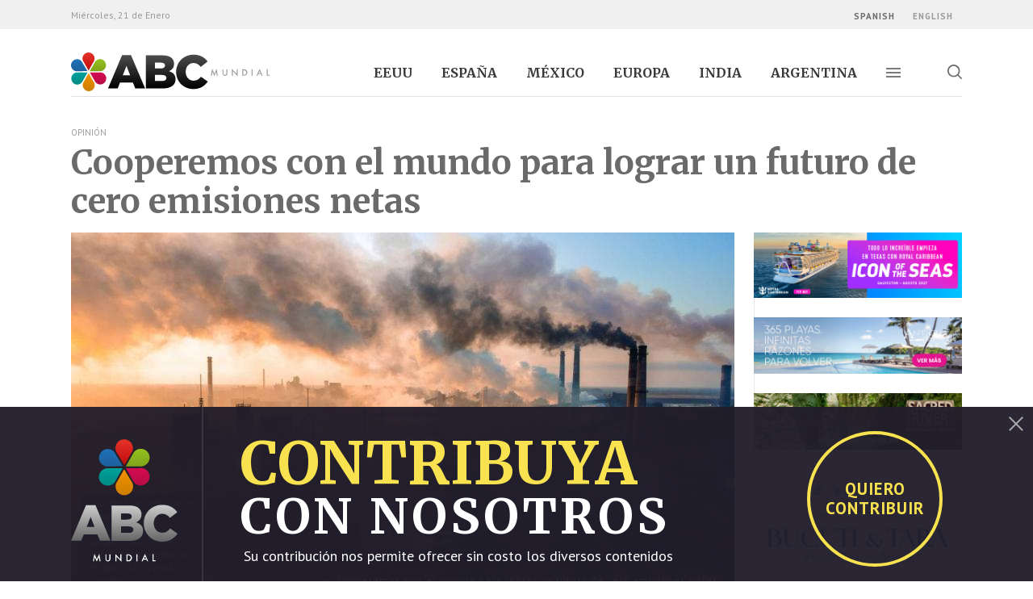

--- FILE ---
content_type: text/html; charset=UTF-8
request_url: https://abcmundial.com/2021/10/30/opinion/cooperemos-con-el-mundo-para-lograr-un-futuro-de-cero-emisiones-netas
body_size: 11931
content:
<!DOCTYPE html>
<html lang="es" dir="ltr">
<head>
	<meta charset="UTF-8">
	<meta name="viewport" content="initial-scale=1, minimum-scale=1, viewport-fit=cover, width=device-width">
	<meta name="theme-color" content="#221E2B">
	<meta property="og:locale" content="es_LA" />
<meta property="og:type" content="article" />
<meta property="og:description" content="Cooperemos con el mundo para lograr un futuro de cero emisiones netas" />
<meta property="og:image" content="https://abcmundial.com/sites/default/files/notas/2021/10/30/El-reto-de-cero-emisiones-en-2050.jpg" />
<meta name="description" content="Cooperemos con el mundo para lograr un futuro de cero emisiones netas" />
<link rel="manifest" href="/themes/custom/faareia/js/manifest-es.webmanifest" />
<link rel="canonical" href="https://abcmundial.com/2021/10/30/opinion/cooperemos-con-el-mundo-para-lograr-un-futuro-de-cero-emisiones-netas" />
<link rel="shortlink" href="https://abcmundial.com/node/20966" />

	<title>Cooperemos con el mundo para lograr un futuro de cero emisiones netas | ABC Mundial</title>
	<link rel="preconnect" href="https://fonts.gstatic.com">
	<link rel="preconnect" href="https://www.google-analytics.com">
	<link rel="stylesheet" href="https://fonts.googleapis.com/css?family=Merriweather:400i,700|PT+Sans:400,400i,700,700i&display=swap">
	<link rel="stylesheet" href="/themes/custom/faareia/css/styles.css?v=1.10.0">
	<link rel="icon" href="/themes/custom/faareia/img/favicon.png?v=1.10.0" sizes="32x32" type="image/png">
	
	
	<script defer src="https://www.googletagmanager.com/gtag/js?id=UA-48086588-1"></script>
	<script defer src="/themes/custom/faareia/js/google-analytics.js?v=1.10.0"></script>

	<link rel="apple-touch-icon" href="/themes/custom/faareia/img/apple-touch-icon.png">
	<link rel="apple-touch-startup-image" href="/themes/custom/faareia/img/contribute-1920.jpg">
</head>
<body>        <header id="header">
	<div class="column">
		<h1 class="logotype">
			<a href="/">
				<svg aria-hidden="true" viewBox="0 0 200 39">
					<linearGradient id="G1" gradientUnits="userSpaceOnUse" x1="55.9205" y1="2.6168" x2="55.9205" y2="36.146">
						<stop offset="0" style="stop-color:var(--logo-gradient-bottom)"/>
						<stop offset="1" style="stop-color:var(--logo-gradient-top)"/>
					</linearGradient>
					<linearGradient id="G2" gradientUnits="userSpaceOnUse" x1="90.4304" y1="2.855" x2="90.4304" y2="36.146">
                    <stop offset="0" style="stop-color:var(--logo-gradient-bottom)"/>
                    <stop offset="1" style="stop-color:var(--logo-gradient-top)"/>
					</linearGradient>
					<linearGradient id="G3" gradientUnits="userSpaceOnUse" x1="121.8457" y1="2.1888" x2="121.8457" y2="36.8117">
                    <stop offset="0" style="stop-color:var(--logo-gradient-bottom)"/>
                    <stop offset="1" style="stop-color:var(--logo-gradient-top)"/>
					</linearGradient>
					<linearGradient id="G4" gradientUnits="userSpaceOnUse" x1="27.1973" y1="32.2354" x2="27.1973" y2="20.0425">
						<stop offset="0" style="stop-color:#B60D45"/>
						<stop offset="1" style="stop-color:#D60B52"/>
					</linearGradient>
					<linearGradient id="G5" gradientUnits="userSpaceOnUse" x1="8.3174" y1="18.9789" x2="8.3174" y2="6.7866">
						<stop offset="0" style="stop-color:#1D619D"/>
						<stop offset="1" style="stop-color:#1D71B8"/>
					</linearGradient>
					<linearGradient id="G6" gradientUnits="userSpaceOnUse" x1="17.8382" y1="39" x2="17.8382" y2="20.8205">
						<stop offset="0" style="stop-color:#CE7E00"/>
						<stop offset="1" style="stop-color:#F39200"/>
					</linearGradient>
					<linearGradient id="G7" gradientUnits="userSpaceOnUse" x1="17.6639" y1="18.1804" x2="17.6639" y2="-9.094947e-013">
						<stop offset="0" style="stop-color:#C00D0D"/>
						<stop offset="1" style="stop-color:#E6332A"/>
					</linearGradient>
					<linearGradient id="G8" gradientUnits="userSpaceOnUse" x1="27.1549" y1="18.8331" x2="27.1549" y2="6.6297">
						<stop offset="0" style="stop-color:#80A51B"/>
						<stop offset="1" style="stop-color:#95C11F"/>
					</linearGradient>
					<linearGradient id="G9" gradientUnits="userSpaceOnUse" x1="8.3472" y1="32.3717" x2="8.3472" y2="20.1674">
						<stop offset="0" style="stop-color:#008A84"/>
						<stop offset="1" style="stop-color:#00A19A"/>
					</linearGradient>
					<path fill="url(#G1)" d="M51.5,2.6h8.9l14.2,33.5h-9.9l-2.4-5.9H49.4L47,36.1h-9.7L51.5,2.6z M59.6,23l-3.7-9.5L52.1,23H59.6z"/>
					<path fill="url(#G2)" d="M75.5,2.9h17.1c4.2,0,7.1,1,9.1,3c1.3,1.3,2.1,3.1,2.1,5.4v0.1c0,3.9-2.2,6.1-5.1,7.4c4,1.3,6.6,3.6,6.6,8.1V27c0,5.7-4.7,9.2-12.6,9.2H75.5V2.9z M90.3,16.1c2.8,0,4.4-1,4.4-2.9v-0.1c0-1.8-1.4-2.9-4.2-2.9h-6v5.8H90.3z M91.7,28.7c2.8,0,4.4-1.1,4.4-3v-0.1c0-1.8-1.4-3-4.5-3h-7v6.1H91.7z"/>
					<path fill="url(#G3)" d="M105.9,19.6L105.9,19.6c0-9.8,7.5-17.4,17.6-17.4c6.8,0,11.2,2.9,14.1,6.9l-6.9,5.4c-1.9-2.4-4.1-3.9-7.3-3.9c-4.7,0-7.9,3.9-7.9,8.8v0.1c0,5,3.3,8.9,7.9,8.9c3.5,0,5.5-1.6,7.5-4l6.9,4.9c-3.1,4.3-7.4,7.5-14.7,7.5C113.5,36.8,105.9,29.5,105.9,19.6z"/>
					<path fill="url(#G4)" d="M32.4,20.8c-1.2-0.7-2.6-0.9-3.8-0.7l-4.8,0l-4.8,0l2.4,4.2l2.4,4.2c0.5,1.2,1.4,2.2,2.6,2.9c2.9,1.7,6.7,0.7,8.3-2.3C36.4,26.2,35.3,22.5,32.4,20.8z"/>
					<path fill="url(#G5)" d="M3.1,18.2c1.2,0.7,2.6,0.9,3.8,0.7l4.8-0.1l4.8-0.1l-2.5-4.2l-2.5-4.2c-0.5-1.2-1.4-2.2-2.6-2.9C6.2,5.9,2.4,7,0.8,9.9C-0.9,12.8,0.2,16.6,3.1,18.2z"/>
					<path fill="url(#G6)" d="M23.9,32.9c0-1.4-0.5-2.7-1.3-3.7L20.2,25l-2.4-4.2L15.4,25L13,29.2c-0.8,1-1.2,2.3-1.2,3.7c0,3.4,2.8,6.1,6.1,6.1C21.2,39,24,36.2,23.9,32.9z"/>
					<path fill="url(#G7)" d="M11.6,6.1c0,1.4,0.5,2.7,1.3,3.7l2.4,4.2l2.4,4.2l2.4-4.2l2.4-4.2c0.8-1,1.2-2.3,1.2-3.7C23.7,2.7,21,0,17.6,0C14.3,0,11.5,2.8,11.6,6.1z"/>
					<path fill="url(#G8)" d="M26.2,7.5c-1.2,0.7-2.1,1.8-2.6,3l-2.4,4.2l-2.4,4.2l4.8,0l4.8,0c1.3,0.2,2.6-0.1,3.8-0.8c2.9-1.7,3.9-5.4,2.2-8.3C32.9,6.7,29.1,5.8,26.2,7.5z"/>
					<path fill="url(#G9)" d="M9.3,31.5c1.2-0.7,2.1-1.8,2.6-3l2.4-4.2l2.4-4.2l-4.8,0l-4.8,0c-1.3-0.2-2.6,0.1-3.8,0.8c-2.9,1.7-3.9,5.4-2.2,8.3C2.6,32.3,6.4,33.2,9.3,31.5z"/>
					<path fill="#9D9D9C" d="M140.8,23.4l1.4-7l2.2,5.1l2.3-5.1l1.2,7h-1l-0.6-3.9l-1.9,4.2l-1.9-4.2l-0.7,3.9H140.8z"/>
					<path fill="#9D9D9C" d="M153.5,16.9v3.9c0,0.6,0.1,1,0.3,1.2c0.3,0.4,0.7,0.6,1.2,0.6c0.5,0,0.9-0.2,1.2-0.6c0.2-0.3,0.3-0.7,0.3-1.2v-3.9h1v4.2c0,0.7-0.2,1.3-0.6,1.7c-0.5,0.5-1.1,0.7-1.8,0.7c-0.7,0-1.3-0.2-1.8-0.7c-0.4-0.4-0.6-1-0.6-1.7v-4.2H153.5z"/>
					<path fill="#9D9D9C" d="M162,23.4v-7l4.8,5v-4.5h1v6.9l-4.8-5v4.6H162z"/>
					<path fill="#9D9D9C" d="M172.5,23.4v-6.5h1.4c0.7,0,1.2,0.1,1.6,0.2c0.4,0.1,0.8,0.3,1.1,0.6c0.7,0.6,1,1.4,1,2.4c0,1-0.4,1.8-1.1,2.4c-0.4,0.3-0.7,0.5-1.1,0.6c-0.4,0.1-0.9,0.2-1.5,0.2H172.5z M173.5,22.5h0.4c0.4,0,0.8,0,1.1-0.1c0.3-0.1,0.6-0.3,0.8-0.5c0.5-0.4,0.7-1,0.7-1.7c0-0.7-0.2-1.3-0.7-1.7c-0.4-0.4-1.1-0.6-1.9-0.6h-0.4V22.5z"/>
					<path fill="#9D9D9C" d="M182.9,16.9v6.5h-1v-6.5H182.9z"/>
					<path fill="#9D9D9C" d="M191.4,21.8h-2.8l-0.7,1.6h-1.1l3.2-6.9l3.1,6.9h-1.1L191.4,21.8z M191,20.9l-1-2.2l-1,2.2H191z"/>
					<path fill="#9D9D9C" d="M198.1,16.9v5.6h1.9v0.9h-2.9v-6.5H198.1z"/>
				</svg>
				ABC Mundial
			</a>
		</h1>
		<nav class="main-menu">
			<ul><li><a href="/estados-unidos/" hreflang="es">EEUU</a></li><li><a href="/espana/" hreflang="es">España</a></li><li><a href="/mexico/" hreflang="es">México</a></li><li><a href="/europa/" hreflang="es">Europa</a></li><li><a href="/india/" hreflang="es">India</a></li><li><a href="/argentina/" hreflang="es">Argentina</a></li></ul>
		</nav><form action="/2021/10/30/opinion/cooperemos-con-el-mundo-para-lograr-un-futuro-de-cero-emisiones-netas" method="post" id="search-api-page-block-form-search-page" accept-charset="UTF-8">
  <div>
	<label for="edit-keys" class="visually-hidden">Buscar</label>
	<input title="Escriba lo que quiere buscar." data-drupal-selector="edit-keys" type="search" id="edit-keys" name="keys" value="" maxlength="128" class="form-search form-control" placeholder="Buscar en ABC Mundial..." required>
</div><input autocomplete="off" data-drupal-selector="form-ptvcj7-zgid2435h12iyesdetgdg-4rm8-vq31qpqs8" type="hidden" name="form_build_id" value="form-pTVCj7-zGId2435h12IYeSdeTgDg_4rM8-vq31QpqS8" class="form-control" /><input data-drupal-selector="edit-search-api-page-block-form-search-page" type="hidden" name="form_id" value="search_api_page_block_form_search_page" class="form-control" /><div class="actions">
<button><svg aria-hidden="true"><use xlink:href="/themes/custom/faareia/img/constant.svg#arrow-right"/></svg> Buscar</button>
</div>
</form>
<button type="button" class="nav-responsive"><span>Alternar navegación</span></button>
		<button type="button" class="search"><svg aria-hidden="true"><use xlink:href="/themes/custom/faareia/img/constant.svg#magnifier"/></svg> Alternar búsqueda</button>
	</div>
	<nav class="full-menu">
		<div class="grid">
			<div class="contribution">
				<h2>Gratis para aquellos que no pueden pagarlo. Apoyado por quienes pueden.</h2>
				<a href="/contribuir/" target="_blank">Contribuir con ABC Mundial</a>
			</div>
			<ul class="social-media">
				<li><a class="whatsapp" href="https://wa.me/5491139297006?text=ABC%20Mundial" rel="noopener"><svg aria-hidden="true"><use xlink:href="/themes/custom/faareia/img/constant.svg#iso-whatsapp"/></svg> WhatsApp</a></li
				><li><a class="facebook" href="https://www.facebook.com/abcmundial" rel="noopener" target="_blank"><svg aria-hidden="true"><use xlink:href="/themes/custom/faareia/img/constant.svg#iso-facebook"/></svg> Facebook</a></li
				><li><a class="twitter" href="https://twitter.com/ABCMundial" rel="noopener" target="_blank"><svg aria-hidden="true"><use xlink:href="/themes/custom/faareia/img/constant.svg#iso-twitter"/></svg> Twitter</a></li
				><li><a class="youtube" href="https://www.youtube.com/channel/UCOfISP4B7ML6mnw_Cjo5iKw" rel="noopener" target="_blank"><svg aria-hidden="true"><use xlink:href="/themes/custom/faareia/img/constant.svg#iso-youtube"/></svg> YouTube</a></li
				><li><a class="instagram" href="https://www.instagram.com/abcmundialweb" rel="noopener" target="_blank"><svg aria-hidden="true"><use xlink:href="/themes/custom/faareia/img/constant.svg#iso-instagram"/></svg> Instagram</a></li
				><li><a class="linkedin" href="https://www.linkedin.com/company/abc-mundial" rel="noopener" target="_blank"><svg aria-hidden="true"><use xlink:href="/themes/custom/faareia/img/constant.svg#iso-linkedin"/></svg> LinkedIn</a></li
				><li><a class="weibo" href="https://weibo.com/u/5480683316" rel="noopener" target="_blank"><svg aria-hidden="true"><use xlink:href="/themes/custom/faareia/img/constant.svg#iso-weibo"/></svg> Weibo</a></li>
			</ul>
			<div class="menu">
				<h2>Regiones</h2>
				<ul>
										<li><a href="/argentina/" hreflang="es">Argentina</a></li>
										<li><a href="/estados-unidos/" hreflang="es">EEUU</a></li>
										<li><a href="/espana/" hreflang="es">España</a></li>
										<li><a href="/india/" hreflang="es">India</a></li>
										<li><a href="/mexico/" hreflang="es">México</a></li>
										<li><a href="/america/" hreflang="es">América</a></li>
										<li><a href="/asia/" hreflang="es">Asia</a></li>
										<li><a href="/europa/" hreflang="es">Europa</a></li>
										<li><a href="/mundo/" hreflang="es">Mundo</a></li>
									</ul>
			</div
			><div class="menu">
				<h2>Categorías</h2>
				<ul>
										<li><a href="/politica/" hreflang="es">Política</a></li>
										<li><a href="/tecnologia/" hreflang="es">Tecnología</a></li>
										<li><a href="/economia/" hreflang="es">Economía</a></li>
										<li><a href="/sociedad/" hreflang="es">Sociedad</a></li>
										<li><a href="/mujer/" hreflang="es">Mujer</a></li>
										<li><a href="/turismo/" hreflang="es">Turismo</a></li>
										<li><a href="/deportes/" hreflang="es">Deportes</a></li>
										<li><a href="/negocios/" hreflang="es">Negocios</a></li>
										<li><a href="/espectaculos/" hreflang="es">Espectáculos</a></li>
										<li><a href="/personajes/" hreflang="es">Personajes</a></li>
										<li><a href="/gastronomia/" hreflang="es">Gastronomía</a></li>
									</ul>
			</div
			><div class="menu correspondents">
				<h2>Corresponsales</h2>
				<ul>
										<li><a href="/opinion/" hreflang="es">Opinión</a></li>
										<li><a href="/enfoques/" hreflang="es">Enfoques</a></li>
										<li><a href="/informados/" hreflang="es">Informados</a></li>
									</ul>
			</div
			><div class="menu others">
				<h2>Otros</h2>
				<ul>
										<li><a href="/fotogalerias/" hreflang="es">Fotogalerías</a></li>
										<li><a href="/radio-en-vivo/" hreflang="es" target="_blank">Radio en vivo</a></li>
									</ul>
			</div>
		</div>
	</nav>
	<div class="languages">
		<div class="column">
			<dl>
				<dt class="hide">Fecha:</dt
				><dd class="date">Miércoles, 21 de Enero</dd>
			</dl><ul><li hreflang="es" data-drupal-link-system-path="node/20966" class="is-active"><a href="/2021/10/30/opinion/cooperemos-con-el-mundo-para-lograr-un-futuro-de-cero-emisiones-netas" class="language-link is-active" hreflang="es" data-drupal-link-system-path="node/20966">Spanish</a></li><li hreflang="en" data-drupal-link-system-path="node/20966"><a href="/en/node/20966" class="language-link" hreflang="en" data-drupal-link-system-path="node/20966">English</a></li></ul></div>
	</div>
</header>
<main><div data-drupal-messages-fallback class="hidden"></div>





<article id="nota" class="article column">
	<header>
		<dl class="taxonomies">
			<dt>Región:</dt
			><dd class="hide"><a href="/asia" class="term-color term-20" hreflang="es">Asia</a></dd
			><dt>Categoría:</dt
			><dd class="hide"><a href="/politica" class="term-color term-12" hreflang="es">Política</a></dd
			><dt>Article type:</dt
			><dd class="region"><a href="/opinion" class="term-3" hreflang="es">Opinión</a></dd>
		</dl>
		<h1>Cooperemos con el mundo para lograr un futuro de cero emisiones netas</h1>
	</header><div class="columns same-height">
		<div class="col-l-9">
			<div class="slideshow news">
				<ul class="slides">
					
					<li><figure>
	<img class="lazyload" data-src="/sites/default/files/styles/noticia_y_nota_822_x_456/public/notas/2021/10/30/El-reto-de-cero-emisiones-en-2050.jpg?itok=pvxjNFe0" data-srcset="/sites/default/files/styles/noticia_y_nota_468_x_260/public/notas/2021/10/30/El-reto-de-cero-emisiones-en-2050.jpg?itok=guw_aQWu 468w, /sites/default/files/styles/noticia_y_nota_822_x_456/public/notas/2021/10/30/El-reto-de-cero-emisiones-en-2050.jpg?itok=pvxjNFe0 822w, /sites/default/files/notas/2021/10/30/El-reto-de-cero-emisiones-en-2050.jpg 1644w" data-sizes="(min-width: 69em) 822px, (min-width: 62em) 720px, 100vw" alt="Cooperemos con el mundo para lograr un futuro de cero emisiones netas">
	<figcaption>
		<cite>Columna de opinión de Chang Tzi-chin, Ministro de Administración de Protección Ambiental República de China (Taiwán)</cite>		<span>Cooperemos con el mundo para lograr un futuro de cero emisiones netas</span>
	</figcaption>
</figure></li>
				</ul></div>
			<div class="body">
				<div class="data">
					<dl>
						<dt class="hide">Región:</dt>
						<dd class="hide"><a href="/asia" class="term-color term-20" hreflang="es">Asia</a></dd>
						<dt class="hide">Categoría:</dt>
						<dd class="hide"><a href="/politica" class="term-color term-12" hreflang="es">Política</a></dd>
						<dt class="hide">Article type:</dt>
						<dd class="taxonomies"><a href="/opinion" class="term-3" hreflang="es">Opinión</a></dd><dt class="hide">Autor/es:</dt>
						<dd class="author"><span>Por</span>   Chang Tzi-chin Ministro de Protección Ambiental de Taiwán</dd><dt class="hide">Fecha de publicación:</dt>
						<dd class="date"><time datetime="2021-10-30T15:05:55-0300">30 de Octubre de 2021</time></dd>
					</dl>
					<ul class="social-media">
						<li><a class="facebook" href="https://www.facebook.com/sharer/sharer.php?u=https%3A%2F%2Fabcmundial.com%2F2021%2F10%2F30%2Fopinion%2Fcooperemos-con-el-mundo-para-lograr-un-futuro-de-cero-emisiones-netas" onclick="window.open(this.href, 'Facebook', 'left = 24, top = 24, width = 480, height = 360, toolbar = 0, resizable = 0'); return false;"><svg aria-hidden="true"><use xlink:href="/themes/custom/faareia/img/constant.svg#iso-facebook"/></svg> Compartir artículo en Facebook</a></li
						><li><a class="twitter" href="https://twitter.com/home?status=https%3A%2F%2Fabcmundial.com%2F2021%2F10%2F30%2Fopinion%2Fcooperemos-con-el-mundo-para-lograr-un-futuro-de-cero-emisiones-netas" onclick="window.open(this.href, 'Twitter', 'left = 24, top = 24, width = 480, height = 360, toolbar = 0, resizable = 0'); return false;"><svg aria-hidden="true"><use xlink:href="/themes/custom/faareia/img/constant.svg#iso-twitter"/></svg> Compartir artículo en Twitter</a></li
						><li><a class="mailto" href="mailto:?subject=Cooperemos%20con%20el%20mundo%20para%20lograr%20un%20futuro%20de%20cero%20emisiones%20netas&body=https%3A%2F%2Fabcmundial.com%2F2021%2F10%2F30%2Fopinion%2Fcooperemos-con-el-mundo-para-lograr-un-futuro-de-cero-emisiones-netas" rel="nofollow"><svg aria-hidden="true"><use xlink:href="/themes/custom/faareia/img/constant.svg#email"/></svg> Compartir artículo</a></li>
					</ul>
					<a class="print" href="javascript:window.print()" rel="nofollow"><svg aria-hidden="true" class="inline"><use xlink:href="/themes/custom/faareia/img/constant.svg#printer"/></svg> Imprimir artículo</a>
				</div><p class="copete">Como miembro responsable de la comunidad internacional, Taiwán lucha por integrarse con los esfuerzos globales para mitigar el cambio climático. La presidenta Tsai Ing-wen declaró el 22 de abril, el Día de la Tierra de este año, que el objetivo mundial -incluido Taiwán- es lograr cero emisiones netas para 2050.</p><div class="content"><p>Mientras que la pandemia de la COVID-19 asola el mundo, las concentraciones de dióxido de carbono en la atmósfera establecen niveles récord. El Grupo de Trabajo I, en su contribución al Sexto Informe de Evaluación publicado por el Panel Intergubernamental sobre Cambio Climático en agosto de 2021, confirmó firmemente que la actividad humana ha fomentado el calentamiento de la atmósfera, los océanos y la tierra.</p>
<p>El clima en 2021 ha sido inestable, como puede verse por la tormenta invernal ocurrida en el estado de Texas (EE.UU.) que dañó gravemente el sistema energético, y deja la marca de las temperaturas en la costa oeste de América del Norte en casi 50 grados Celsius. Del mismo modo, Europa occidental y China continental han sufrido fuertes lluvias. Además, Taiwán experimentó su peor sequía en más de 50 años, seguida de lluvias anormalmente intensas. Se puede ver claramente cómo el cambio climático ha afectado profundamente al mundo entero.</p>
<p>Con los acontecimientos climáticos extremos, las Naciones Unidas instan a todos los países a implementar el Acuerdo de París y a tomar medidas más proactivas. Como miembro responsable de la comunidad internacional, Taiwán lucha por integrarse con los esfuerzos globales para mitigar el cambio climático. La presidenta Tsai Ing-wen declaró el 22 de abril, el Día de la Tierra de este año, que el objetivo mundial -incluido Taiwán- es lograr cero emisiones netas para 2050. La mandataria también dio a conocer los claros objetivos en emisión de gases de efecto invernadero para Taiwán.</p>
<p>En la 33ª reunión del Consejo Nacional para el Desarrollo Sostenible, el primer ministro Su Tseng-chang anunció la inclusión del objetivo de cero emisiones netas para 2050 en el proyecto de enmienda de la Ley de Gestión y Reducción de Gases de Efecto Invernadero. Esto demuestra la determinación de Taiwán de reducir activamente las emisiones de carbono. Tales medidas tienen como objetivo fomentar la inversión privada en investigación y desarrollo, así como la participación pública en el desarrollo sostenible de Taiwán.</p>
<p>El Yuan Ejecutivo ha coordinado ministerios y agencias implicadas, ha convocado un grupo de trabajo encaminado hacia cero emisiones netas y ha buscado la consulta profesional de la Academia Sínica y del Instituto de Investigación de Tecnología Industrial. Se han conformado cuatro grupos de trabajo enfocados en las áreas de energía descarbonizada, industria y eficiencia energética, transporte verde y electrificación de vehículos y tecnología carbono-negativa para realizar evaluaciones técnicas interministeriales.</p>
<p>Con respecto a las políticas energéticas e industriales, los marcadores a corto, mediano y largo plazo para 2030, 2040 y 2050 se establecerán en el camino hacia las cero emisiones netas. Además, la Administración de Protección Ambiental (EPA, siglas en inglés) y otros ministerios y agencias relevantes han iniciado una consulta pública sobre visiones para 2050 a fines de facilitar el diálogo social sobre asuntos críticos tales como sumideros de carbono agrícolas y forestales, edificios de cero emisiones netas, transporte ecológico, industrias de bajo carbono, instrumentos económicos y transformación justa.</p>
<p>La pandemia de la COVID-19 ha demostrado que las industrias de Taiwán son socias extremadamente confiables y significativos en la cadena de suministro global. Los países de todo el mundo han propuesto sucesivamente nuevos objetivos sobre cero emisiones netas para lograr una economía de tales características.</p>
<p>El gobierno de Taiwán tiene como objetivo formular una ruta clara y completa de reducción de carbono y una estrategia de crecimiento verde. La cooperación con empresas privadas juega un papel fundamental en estos esfuerzos. La Alianza Climática de Taiwán, formada por ocho empresas de Tecnologías de la Información y la Comunicación (TIC), se ha fijado el objetivo de utilizar energía renovable en el cien por cien de sus procesos de fabricación para 2050 y liderará a otros fabricantes de la cadena de suministros para alcanzar dicho objetivo de manera conjunta.</p>
<p>Además, la Alianza de Taiwán para las Cero Emisiones Netas -formada por industrias de fabricación tradicional, tecnología, finanzas y servicios- busca lograr emisiones netas de carbono cero en los sitios de oficinas para 2030 y en los sitios de producción para 2050.</p>
<p>Para apoyar las acciones climáticas de empresas y otros actores del sector privado, el gobierno de Taiwán ha implementado mecanismos financieros tales como la financiación verde y los bonos verdes, creando así un círculo virtuoso en la inversión y la búsqueda industrial del desarrollo sostenible.</p>
<p>Taiwán, situado en una región altamente vulnerable a los efectos del cambio climático, ha estado comprometido activamente durante mucho tiempo en la formulación de políticas, el establecimiento de sistemas legales relacionados, la transformación energética, la investigación y el desarrollo tecnológicos, la innovación industrial, la transformación social y en la sostenibilidad ambiental en respuesta al cambio climático.</p>
<p>Se espera construir activamente una patria verde sostenible a partir de las facetas del suministro, la fabricación, la demanda y la protección del medio ambiente. Además, Taiwán seguirá compartiendo sus experiencias y capacidades con la comunidad internacional para superar esta crisis.</p>
<p>Aunque Taiwán no es miembro de las Naciones Unidas, siempre buscará ser un ciudadano modelo para la comunidad internacional. Continuaremos trabajando con todos los demás países para fomentar un futuro global con cero emisiones netas y un entorno de vida más resiliente para las generaciones venideras.</p>
<p>Columna de opinión de Chang Tzi-chin, Ministro de Administración de Protección Ambiental<br />
República de China (Taiwán)</p>
</div>
				<ul class="tags"><li><a href="/etiquetas/comunidad-internacional" hreflang="es">comunidad internacional</a></li><li><a href="/etiquetas/taiwan" hreflang="es">Taiwan</a></li><li><a href="/en/tags/esfuerzos-globales" hreflang="en">esfuerzos globales</a></li><li><a href="/en/tags/mitigar-el-cambio-climatico" hreflang="en">mitigar el cambio climático</a></li><li><a href="/en/tags/tsai-ing-wen" hreflang="en">Tsai Ing-wen</a></li><li><a href="/etiquetas/dia-de-la-tierra" hreflang="es">DÍA DE LA TIERRA</a></li><li><a href="/en/tags/objetivo-mundial" hreflang="en">objetivo mundial</a></li><li><a href="/en/tags/cero-emisiones" hreflang="en">cero emisiones</a></li><li><a href="/en/tags/cooperemos-con-el-mundo-para-lograr-un-futuro-de-cero-emisiones-netas" hreflang="en">Cooperemos con el mundo  para lograr un futuro de cero emisiones netas</a></li></ul>
			</div>
		</div
		><div class="col-l-3 asides"><div class="adv_258"><a class="adv w258" href="https://www.soyagenteroyal.com/icontexas" rel="noreferrer" target="_blank"><img class="lazyload" data-src="/sites/default/files/otros/2026/01/RC.ABCMundialBanner.IC1_.1104X347px.NCS_.jpg"  alt="ROYAL ICON INT">
	</a><a class="adv w258" href="https://www.visitantiguabarbuda.com/" rel="noreferrer" target="_blank"><img class="lazyload" data-src="/sites/default/files/otros/2025/11/ABC-A%26B-ES_0.gif"  alt="ANTIGUA Y BARBUDA INT. EN ESPAÑOL">
	</a><a class="adv w258" href="https://bavaroadventurepark.com/en/combo/sacredriver/" rel="noreferrer" target="_blank"><img class="lazyload" data-src="/sites/default/files/otros/2025/09/Banner%20%281%29_0.png"  alt="BAVARO int esp">
	</a><a class="adv w258" href="https://www.bucuti.com/" rel="noreferrer" target="_blank"><img class="lazyload" data-src="/sites/default/files/otros/2025/10/bucuti%20tara.jpg"  alt="Bucuti &amp; Tara Beach Resort rectangular esp int">
	</a><a class="adv w258" href="https://www.ipw.com/" rel="noreferrer" target="_blank"><img class="lazyload" data-src="/sites/default/files/otros/2025/06/ipw%20FL.jpg"  alt="ipw ">
	</a><a class="adv w258" href="https://www.soyagenteroyal.com/grandeur" rel="noreferrer" target="_blank"><img class="lazyload" data-src="/sites/default/files/otros/2026/01/RC.ABCMundialBanner.GR1_.1104X347px.NCS_.jpg"  alt="ROYAL GRANDEUR OF THE SEAS INT ESP">
	</a><a class="adv w258" href="https://www.visitlauderdale.com/travel-trade/" rel="noreferrer" target="_blank"><img class="lazyload" data-src="/sites/default/files/otros/2025/03/25-BWD-0756ABC_Mundial_Banner_Two_1104px%20X%20300px_SPA_0.jpg"  alt="fort lauderdale esp interior">
	</a><a class="adv w258" href="https://cultura.cba.gov.ar/" rel="noreferrer" target="_blank"><img class="lazyload" data-src="/sites/default/files/otros/2025/12/1104x300%20%284%29_0.gif"  alt="CORDOBA CULTURA interior">
	</a><a class="adv w258" href="https://Www.godominicanrepublic.com" rel="noreferrer" target="_blank"><img class="lazyload" data-src="/sites/default/files/otros/2025/08/1104%20x%20300%20px_0.png"  alt="rd int español">
	</a><a class="adv w258" href="https://www.skyairline.com/es/peru" rel="noreferrer" target="_blank"><img class="lazyload" data-src="/sites/default/files/otros/2024/12/sky%20%282%29_0.jpg"  alt="sky interior">
	</a><a class="adv w258" href="https://www.ifset.edu.ar/" rel="noreferrer" target="_blank"><img class="lazyload" data-src="/sites/default/files/otros/2025/04/banner_0.jpg"  alt="ifset interior">
	</a><a class="adv w258" href="https://www.cordobaturismo.gov.ar/" rel="noreferrer" target="_blank"><img class="lazyload" data-src="/sites/default/files/otros/2025/10/cordoba%20turismo_0.gif"  alt="cordoba turismo interior">
	</a></div><aside class="aside most-read">
				<h2 class="panel-title"><span>Las más leídas</span></h2>
				<ol><li><a href="/2026/01/15/eeuu/politica/maria-corina-machado-tras-su-reunion-con-trump-contamos-con-el-presidente-para-la-libertad-de" hreflang="es">María Corina Machado tras su reunión con Trump: “Contamos con el presidente para la libertad de Venezuela”</a></li><li><a href="/2026/01/19/argentina/deportes/la-tv-publica-transmitira-todos-los-partidos-de-la-seleccion-argentina-en-el-mundial-2026" hreflang="es">La TV Pública transmitirá todos los partidos de la Selección argentina en el Mundial 2026</a></li><li><a href="/2026/01/15/america/turismo/antigua-y-barbuda-presenta-su-video-ano-en-revision-2025-y-consolida-su-crecimiento-turistico" hreflang="es">Antigua y Barbuda presenta su video “Año en Revisión 2025” y consolida su crecimiento turístico</a></li><li><a href="/2026/01/19/america/turismo/antigua-y-barbuda-presenta-nuevas-experiencias-eventos-y-aperturas-hoteleras-para-potenciar-el" hreflang="es">Antigua y Barbuda presenta nuevas experiencias, eventos y aperturas hoteleras para potenciar el turismo en 2026</a></li><li><a href="/2026/01/14/asia/tecnologia/taiwan-apuesta-a-la-medicina-inteligente-y-la-alta-tecnologia-para-fortalecer-su-competitividad" hreflang="es">Taiwán apuesta a la medicina inteligente y la alta tecnología para fortalecer su competitividad global</a></li></ol>
			</aside>
			<aside class="aside latest-video">
				<h2 class="panel-title"><span>Último video</span></h2>
				<article>
	<div class="video-responsive ar-16-9">
		<button type="button" class="image gradient">
			<img src="https://img.youtube.com/vi/fni3sjeR4ew/sddefault.jpg" alt="PANORAMA&#x20;ABC&#x20;MUNDIAL&#x20;-&#x20;PROGRAMA&#x20;&#x23;12&#x20;ARABIA&#x20;SAUDITA">
			<svg aria-hidden="true"><use xlink:href="/themes/custom/faareia/img/constant.svg#play"/></svg>
		</button>
		<iframe allow="autoplay; encrypted-media; fullscreen; picture-in-picture" allowfullscreen data-src="https://www.youtube.com/embed/fni3sjeR4ew?autoplay=1&modestbranding=1&rel=0" title="PANORAMA&#x20;ABC&#x20;MUNDIAL&#x20;-&#x20;PROGRAMA&#x20;&#x23;12&#x20;ARABIA&#x20;SAUDITA"></iframe>
	</div>
	<h3>PANORAMA ABC MUNDIAL - PROGRAMA #12 ARABIA SAUDITA</h3>
</article>
			</aside>
		</div>
	</div>
	<aside class="aside related-articles">
		<h2 class="panel-title"><span>Más de <a href="/asia" class="term-color term-20" hreflang="es">Asia</a></span></h2>
		<ol><li><article>
	<a class="image" href="/2026/01/20/asia/sociedad/taiwan-lanza-billetes-de-raspaditas-de-loteria-por-el-ano-nuevo-lunar-con-premios-de-hasta">  <img class="lazyload" data-src="/sites/default/files/styles/taxonomia_destacadas_540_x_228/public/noticias/2026/01/20/Taiw%C3%A1n%20lanza%20billetes%20de%20raspaditas%20de%20loter%C3%ADa%20por%20el%20A%C3%B1o%20Nuevo%20Lunar%20con%20premios%20de%20hasta%20US%24632.000.jpg?itok=E8E9EdNJ" data-srcset="/sites/default/files/styles/taxonomia_destacadas_540_x_228/public/noticias/2026/01/20/Taiw%C3%A1n%20lanza%20billetes%20de%20raspaditas%20de%20loter%C3%ADa%20por%20el%20A%C3%B1o%20Nuevo%20Lunar%20con%20premios%20de%20hasta%20US%24632.000.jpg?itok=E8E9EdNJ 540w, /sites/default/files/styles/taxonomia_destacadas_1080_x_456/public/noticias/2026/01/20/Taiw%C3%A1n%20lanza%20billetes%20de%20raspaditas%20de%20loter%C3%ADa%20por%20el%20A%C3%B1o%20Nuevo%20Lunar%20con%20premios%20de%20hasta%20US%24632.000.jpg?itok=LqYWol7d 1080w, /sites/default/files/noticias/2026/01/20/Taiw%C3%A1n%20lanza%20billetes%20de%20raspaditas%20de%20loter%C3%ADa%20por%20el%20A%C3%B1o%20Nuevo%20Lunar%20con%20premios%20de%20hasta%20US%24632.000.jpg 1644w" data-sizes="(min-width: 69em) 540px, (min-width: 62em) 472px, (min-width: 48em) 360px, 100vw" alt="Taiwán lanza billetes de raspaditas de lotería por el Año Nuevo Lunar con premios de hasta US$632.000.">
</a>
	<h3 class="h2"><a href="/2026/01/20/asia/sociedad/taiwan-lanza-billetes-de-raspaditas-de-loteria-por-el-ano-nuevo-lunar-con-premios-de-hasta">Taiwán lanza billetes de &quot;raspaditas&quot; de lotería por el Año Nuevo Lunar con premios de hasta US$632.000</a></h3>
	<time class="hide" datetime="">20 de Enero de 2026</time>
</article></li><li><article>
	<a class="image" href="/2026/01/15/asia/tecnologia/la-empresa-taiwanesa-tsmc-ampliara-su-inversion-tras-un-aumento-del-35-en-sus-beneficios">  <img class="lazyload" data-src="/sites/default/files/styles/taxonomia_destacadas_540_x_228/public/noticias/2026/01/15/La%20empresa%20taiwanesa%20TSMC%20ampliar%C3%A1%20su%20inversi%C3%B3n%20tras%20un%20aumento%20del%2035%25%20en%20sus%20beneficios%20impulsados%20por%20la%20IA.jpg?itok=YtIQXZse" data-srcset="/sites/default/files/styles/taxonomia_destacadas_540_x_228/public/noticias/2026/01/15/La%20empresa%20taiwanesa%20TSMC%20ampliar%C3%A1%20su%20inversi%C3%B3n%20tras%20un%20aumento%20del%2035%25%20en%20sus%20beneficios%20impulsados%20por%20la%20IA.jpg?itok=YtIQXZse 540w, /sites/default/files/styles/taxonomia_destacadas_1080_x_456/public/noticias/2026/01/15/La%20empresa%20taiwanesa%20TSMC%20ampliar%C3%A1%20su%20inversi%C3%B3n%20tras%20un%20aumento%20del%2035%25%20en%20sus%20beneficios%20impulsados%20por%20la%20IA.jpg?itok=M1JajEcu 1080w, /sites/default/files/noticias/2026/01/15/La%20empresa%20taiwanesa%20TSMC%20ampliar%C3%A1%20su%20inversi%C3%B3n%20tras%20un%20aumento%20del%2035%25%20en%20sus%20beneficios%20impulsados%20por%20la%20IA.jpg 1644w" data-sizes="(min-width: 69em) 540px, (min-width: 62em) 472px, (min-width: 48em) 360px, 100vw" alt="La empresa taiwanesa TSMC ampliará su inversión tras un aumento del 35% en sus beneficios impulsados por la IA.">
</a>
	<h3 class="h2"><a href="/2026/01/15/asia/tecnologia/la-empresa-taiwanesa-tsmc-ampliara-su-inversion-tras-un-aumento-del-35-en-sus-beneficios">La empresa taiwanesa TSMC ampliará su inversión tras un aumento del 35% en sus beneficios impulsados por la IA</a></h3>
	<time class="hide" datetime="">15 de Enero de 2026</time>
</article></li><li><article>
	<a class="image" href="/2026/01/14/asia/tecnologia/taiwan-apuesta-a-la-medicina-inteligente-y-la-alta-tecnologia-para-fortalecer-su-competitividad">  <img class="lazyload" data-src="/sites/default/files/styles/taxonomia_destacadas_540_x_228/public/noticias/2026/01/14/Taiw%C3%A1n%20apuesta%20a%20la%20medicina%20inteligente%20y%20la%20alta%20tecnolog%C3%ADa%20para%20fortalecer%20su%20competitividad%20global.jpg?itok=ZY-PD-1q" data-srcset="/sites/default/files/styles/taxonomia_destacadas_540_x_228/public/noticias/2026/01/14/Taiw%C3%A1n%20apuesta%20a%20la%20medicina%20inteligente%20y%20la%20alta%20tecnolog%C3%ADa%20para%20fortalecer%20su%20competitividad%20global.jpg?itok=ZY-PD-1q 540w, /sites/default/files/styles/taxonomia_destacadas_1080_x_456/public/noticias/2026/01/14/Taiw%C3%A1n%20apuesta%20a%20la%20medicina%20inteligente%20y%20la%20alta%20tecnolog%C3%ADa%20para%20fortalecer%20su%20competitividad%20global.jpg?itok=9siWFc3Z 1080w, /sites/default/files/noticias/2026/01/14/Taiw%C3%A1n%20apuesta%20a%20la%20medicina%20inteligente%20y%20la%20alta%20tecnolog%C3%ADa%20para%20fortalecer%20su%20competitividad%20global.jpg 1644w" data-sizes="(min-width: 69em) 540px, (min-width: 62em) 472px, (min-width: 48em) 360px, 100vw" alt="Taiwán apuesta a la medicina inteligente y la alta tecnología para fortalecer su competitividad global.">
</a>
	<h3 class="h2"><a href="/2026/01/14/asia/tecnologia/taiwan-apuesta-a-la-medicina-inteligente-y-la-alta-tecnologia-para-fortalecer-su-competitividad">Taiwán apuesta a la medicina inteligente y la alta tecnología para fortalecer su competitividad global</a></h3>
	<time class="hide" datetime="">14 de Enero de 2026</time>
</article></li></ol>
	</aside>
	<aside class="aside related-articles">
		<h2 class="panel-title"><span>Más de <a href="/politica" class="term-color term-12" hreflang="es">Política</a></span></h2>
		<ol><li><article>
	<a class="image" href="/2026/01/21/mundo/politica/trump-publica-imagenes-falsas-generadas-con-ia-de-groenlandia-y-canada-bajo-dominio-de-estados">  <img class="lazyload" data-src="/sites/default/files/styles/taxonomia_destacadas_540_x_228/public/noticias/2026/01/21/Trump%20publica%20im%C3%A1genes%20falsas%20generadas%20con%20IA%20de%20Groenlandia%20y%20Canad%C3%A1%20bajo%20dominio%20de%20Estados%20Unidos.jpg?itok=PJwkNEso" data-srcset="/sites/default/files/styles/taxonomia_destacadas_540_x_228/public/noticias/2026/01/21/Trump%20publica%20im%C3%A1genes%20falsas%20generadas%20con%20IA%20de%20Groenlandia%20y%20Canad%C3%A1%20bajo%20dominio%20de%20Estados%20Unidos.jpg?itok=PJwkNEso 540w, /sites/default/files/styles/taxonomia_destacadas_1080_x_456/public/noticias/2026/01/21/Trump%20publica%20im%C3%A1genes%20falsas%20generadas%20con%20IA%20de%20Groenlandia%20y%20Canad%C3%A1%20bajo%20dominio%20de%20Estados%20Unidos.jpg?itok=HYHA-vyW 1080w, /sites/default/files/noticias/2026/01/21/Trump%20publica%20im%C3%A1genes%20falsas%20generadas%20con%20IA%20de%20Groenlandia%20y%20Canad%C3%A1%20bajo%20dominio%20de%20Estados%20Unidos.jpg 1644w" data-sizes="(min-width: 69em) 540px, (min-width: 62em) 472px, (min-width: 48em) 360px, 100vw" alt="Trump publica imágenes falsas generadas con IA de Groenlandia y Canadá bajo dominio de Estados Unidos.">
</a>
	<h3 class="h2"><a href="/2026/01/21/mundo/politica/trump-publica-imagenes-falsas-generadas-con-ia-de-groenlandia-y-canada-bajo-dominio-de-estados">Trump publica imágenes falsas generadas con IA de Groenlandia y Canadá bajo dominio de Estados Unidos</a></h3>
	<time class="hide" datetime="">21 de Enero de 2026</time>
</article></li><li><article>
	<a class="image" href="/2026/01/21/mundo/politica/trump-llega-a-davos-decidido-a-avanzar-con-groenlandia-y-tensiona-la-relacion-con-europa">  <img class="lazyload" data-src="/sites/default/files/styles/taxonomia_destacadas_540_x_228/public/noticias/2026/01/21/Trump%20llega%20a%20Davos%20decidido%20a%20avanzar%20con%20Groenlandia%20y%20tensiona%20la%20relaci%C3%B3n%20con%20Europa.jpg?itok=PsCeHOj-" data-srcset="/sites/default/files/styles/taxonomia_destacadas_540_x_228/public/noticias/2026/01/21/Trump%20llega%20a%20Davos%20decidido%20a%20avanzar%20con%20Groenlandia%20y%20tensiona%20la%20relaci%C3%B3n%20con%20Europa.jpg?itok=PsCeHOj- 540w, /sites/default/files/styles/taxonomia_destacadas_1080_x_456/public/noticias/2026/01/21/Trump%20llega%20a%20Davos%20decidido%20a%20avanzar%20con%20Groenlandia%20y%20tensiona%20la%20relaci%C3%B3n%20con%20Europa.jpg?itok=2SGxm9pS 1080w, /sites/default/files/noticias/2026/01/21/Trump%20llega%20a%20Davos%20decidido%20a%20avanzar%20con%20Groenlandia%20y%20tensiona%20la%20relaci%C3%B3n%20con%20Europa.jpg 1644w" data-sizes="(min-width: 69em) 540px, (min-width: 62em) 472px, (min-width: 48em) 360px, 100vw" alt="Trump llega a Davos decidido a avanzar con Groenlandia y tensiona la relación con Europa.">
</a>
	<h3 class="h2"><a href="/2026/01/21/mundo/politica/trump-llega-a-davos-decidido-a-avanzar-con-groenlandia-y-tensiona-la-relacion-con-europa">Trump llega a Davos decidido a avanzar con Groenlandia y tensiona la relación con Europa</a></h3>
	<time class="hide" datetime="">21 de Enero de 2026</time>
</article></li><li><article>
	<a class="image" href="/2026/01/20/eeuu/politica/trump-dice-que-ya-no-pensara-solo-en-la-paz-y-redobla-la-presion-para-controlar-groenlandia">  <img class="lazyload" data-src="/sites/default/files/styles/taxonomia_destacadas_540_x_228/public/noticias/2026/01/20/Trump%20dice%20que%20ya%20no%20pensar%C3%A1%20%E2%80%9Cs%C3%B3lo%20en%20la%20paz%E2%80%9D%20y%20redobla%20la%20presi%C3%B3n%20para%20controlar%20Groenlandia.jpg?itok=QWVF9CAU" data-srcset="/sites/default/files/styles/taxonomia_destacadas_540_x_228/public/noticias/2026/01/20/Trump%20dice%20que%20ya%20no%20pensar%C3%A1%20%E2%80%9Cs%C3%B3lo%20en%20la%20paz%E2%80%9D%20y%20redobla%20la%20presi%C3%B3n%20para%20controlar%20Groenlandia.jpg?itok=QWVF9CAU 540w, /sites/default/files/styles/taxonomia_destacadas_1080_x_456/public/noticias/2026/01/20/Trump%20dice%20que%20ya%20no%20pensar%C3%A1%20%E2%80%9Cs%C3%B3lo%20en%20la%20paz%E2%80%9D%20y%20redobla%20la%20presi%C3%B3n%20para%20controlar%20Groenlandia.jpg?itok=TQgPTjng 1080w, /sites/default/files/noticias/2026/01/20/Trump%20dice%20que%20ya%20no%20pensar%C3%A1%20%E2%80%9Cs%C3%B3lo%20en%20la%20paz%E2%80%9D%20y%20redobla%20la%20presi%C3%B3n%20para%20controlar%20Groenlandia.jpg 1644w" data-sizes="(min-width: 69em) 540px, (min-width: 62em) 472px, (min-width: 48em) 360px, 100vw" alt="Trump dice que ya no pensará “sólo en la paz” y redobla la presión para controlar Groenlandia.">
</a>
	<h3 class="h2"><a href="/2026/01/20/eeuu/politica/trump-dice-que-ya-no-pensara-solo-en-la-paz-y-redobla-la-presion-para-controlar-groenlandia">Trump dice que ya no pensará “sólo en la paz” y redobla la presión para controlar Groenlandia</a></h3>
	<time class="hide" datetime="">20 de Enero de 2026</time>
</article></li></ol>
	</aside>
	<aside class="aside related-articles">
		<h2 class="panel-title"><span>Últimas noticias</span></h2>
		<ol><li><article>
	<a class="image" href="/2026/01/20/eeuu/turismo/una-nueva-montana-rusa-llegara-a-universal-orlando-resort-en-2027">  <img class="lazyload" data-src="/sites/default/files/styles/taxonomia_destacadas_540_x_228/public/noticias/2026/01/20/Una%20nueva%20monta%C3%B1a%20rusa%20llegar%C3%A1%20a%20Universal%20Orlando%20Resort%20en%202027.jpg?itok=yD1AGOwB" data-srcset="/sites/default/files/styles/taxonomia_destacadas_540_x_228/public/noticias/2026/01/20/Una%20nueva%20monta%C3%B1a%20rusa%20llegar%C3%A1%20a%20Universal%20Orlando%20Resort%20en%202027.jpg?itok=yD1AGOwB 540w, /sites/default/files/styles/taxonomia_destacadas_1080_x_456/public/noticias/2026/01/20/Una%20nueva%20monta%C3%B1a%20rusa%20llegar%C3%A1%20a%20Universal%20Orlando%20Resort%20en%202027.jpg?itok=aQ6bxyXK 1080w, /sites/default/files/noticias/2026/01/20/Una%20nueva%20monta%C3%B1a%20rusa%20llegar%C3%A1%20a%20Universal%20Orlando%20Resort%20en%202027.jpg 1644w" data-sizes="(min-width: 69em) 540px, (min-width: 62em) 472px, (min-width: 48em) 360px, 100vw" alt="Una nueva montaña rusa llegará a Universal Orlando Resort en 2027.">
</a>
	<h3 class="h2"><a href="/2026/01/20/eeuu/turismo/una-nueva-montana-rusa-llegara-a-universal-orlando-resort-en-2027">Una nueva montaña rusa llegará a Universal Orlando Resort en 2027</a></h3>
	<time class="hide" datetime="">20 de Enero de 2026</time>
</article></li><li><article>
	<a class="image" href="/2026/01/20/america/turismo/carnaval-2026-en-aruba-fechas-eventos-y-los-mejores-tips-para-vivir-experiencias-imperdibles">  <img class="lazyload" data-src="/sites/default/files/styles/taxonomia_destacadas_540_x_228/public/noticias/2026/01/20/Carnaval%202026%20en%20Aruba%20fechas%2C%20eventos%20y%20los%20mejores%20tips%20para%20vivir%20experiencias%20imperdibles.jpg?itok=XnJRHWAv" data-srcset="/sites/default/files/styles/taxonomia_destacadas_540_x_228/public/noticias/2026/01/20/Carnaval%202026%20en%20Aruba%20fechas%2C%20eventos%20y%20los%20mejores%20tips%20para%20vivir%20experiencias%20imperdibles.jpg?itok=XnJRHWAv 540w, /sites/default/files/styles/taxonomia_destacadas_1080_x_456/public/noticias/2026/01/20/Carnaval%202026%20en%20Aruba%20fechas%2C%20eventos%20y%20los%20mejores%20tips%20para%20vivir%20experiencias%20imperdibles.jpg?itok=JE4fc6o6 1080w, /sites/default/files/noticias/2026/01/20/Carnaval%202026%20en%20Aruba%20fechas%2C%20eventos%20y%20los%20mejores%20tips%20para%20vivir%20experiencias%20imperdibles.jpg 1644w" data-sizes="(min-width: 69em) 540px, (min-width: 62em) 472px, (min-width: 48em) 360px, 100vw" alt="Carnaval 2026 en Aruba: fechas, eventos y los mejores tips para vivir experiencias imperdibles.">
</a>
	<h3 class="h2"><a href="/2026/01/20/america/turismo/carnaval-2026-en-aruba-fechas-eventos-y-los-mejores-tips-para-vivir-experiencias-imperdibles">Carnaval 2026 en Aruba: fechas, eventos y los mejores tips para vivir experiencias imperdibles</a></h3>
	<time class="hide" datetime="">20 de Enero de 2026</time>
</article></li><li><article>
	<a class="image" href="/2026/01/20/america/turismo/antigua-y-barbuda-lleva-su-campana-sunny-al-corazon-del-invierno-canadiense">  <img class="lazyload" data-src="/sites/default/files/styles/taxonomia_destacadas_540_x_228/public/noticias/2026/01/20/Antigua%20y%20Barbuda%20lleva%20su%20campa%C3%B1a%20%E2%80%9CSunny%E2%80%9D%20al%20coraz%C3%B3n%20del%20invierno%20canadiense.jpg?itok=S1ZrX4bh" data-srcset="/sites/default/files/styles/taxonomia_destacadas_540_x_228/public/noticias/2026/01/20/Antigua%20y%20Barbuda%20lleva%20su%20campa%C3%B1a%20%E2%80%9CSunny%E2%80%9D%20al%20coraz%C3%B3n%20del%20invierno%20canadiense.jpg?itok=S1ZrX4bh 540w, /sites/default/files/styles/taxonomia_destacadas_1080_x_456/public/noticias/2026/01/20/Antigua%20y%20Barbuda%20lleva%20su%20campa%C3%B1a%20%E2%80%9CSunny%E2%80%9D%20al%20coraz%C3%B3n%20del%20invierno%20canadiense.jpg?itok=yXY-li36 1080w, /sites/default/files/noticias/2026/01/20/Antigua%20y%20Barbuda%20lleva%20su%20campa%C3%B1a%20%E2%80%9CSunny%E2%80%9D%20al%20coraz%C3%B3n%20del%20invierno%20canadiense.jpg 1644w" data-sizes="(min-width: 69em) 540px, (min-width: 62em) 472px, (min-width: 48em) 360px, 100vw" alt="Antigua y Barbuda lleva su campaña “Sunny” al corazón del invierno canadiense.">
</a>
	<h3 class="h2"><a href="/2026/01/20/america/turismo/antigua-y-barbuda-lleva-su-campana-sunny-al-corazon-del-invierno-canadiense">Antigua y Barbuda lleva su campaña “Sunny” al corazón del invierno canadiense</a></h3>
	<time class="hide" datetime="">20 de Enero de 2026</time>
</article></li></ol>
	</aside>
</article><aside class="contribution-fixed fade-in">
	<div class="column">
		<div class="brand">
			<img src="/themes/custom/faareia/img/abc-mundial-vertical.svg" alt="ABC Mundial">
		</div
		><div class="contribute">
			<h2><em>Contribuya</em> con nosotros</h2>
			<p>Su contribución nos permite ofrecer sin costo los diversos contenidos</p>
			<a href="/contribuir/" target="_blank">Quiero contribuir</a>
		</div>
	</div>
	<button class="close" type="button"><svg aria-hidden="true"><use xlink:href="/themes/custom/faareia/img/constant.svg#cross-thin"/></svg> Cerrar</button>
</aside></main>          <footer class="grid" id="footer">
	<div class="menu m-regions">
		<h2>Regiones</h2>
		<ul><li><a href="/argentina/" hreflang="es">Argentina</a></li><li><a href="/estados-unidos/" hreflang="es">EEUU</a></li><li><a href="/espana/" hreflang="es">España</a></li><li><a href="/india/" hreflang="es">India</a></li><li><a href="/mexico/" hreflang="es">México</a></li><li><a href="/america/" hreflang="es">América</a></li><li><a href="/asia/" hreflang="es">Asia</a></li><li><a href="/europa/" hreflang="es">Europa</a></li><li><a href="/mundo/" hreflang="es">Mundo</a></li></ul>
	</div>
	<div class="menu m-categories">
		<h2>Categorías</h2>
		<ul><li><a href="/politica/" hreflang="es">Política</a></li><li><a href="/tecnologia/" hreflang="es">Tecnología</a></li><li><a href="/economia/" hreflang="es">Economía</a></li><li><a href="/sociedad/" hreflang="es">Sociedad</a></li><li><a href="/mujer/" hreflang="es">Mujer</a></li><li><a href="/turismo/" hreflang="es">Turismo</a></li><li><a href="/deportes/" hreflang="es">Deportes</a></li><li><a href="/negocios/" hreflang="es">Negocios</a></li><li><a href="/espectaculos/" hreflang="es">Espectáculos</a></li><li><a href="/personajes/" hreflang="es">Personajes</a></li><li><a href="/gastronomia/" hreflang="es">Gastronomía</a></li></ul>
	</div>
	<div class="menu m-correspondents">
		<h2>Corresponsales</h2>
		<ul><li><a href="/opinion/" hreflang="es">Opinión</a></li><li><a href="/enfoques/" hreflang="es">Enfoques</a></li><li><a href="/informados/" hreflang="es">Informados</a></li></ul>
	</div>
	<div class="menu m-others">
		<h2>Otros</h2>
		<ul><li><a href="/fotogalerias/" hreflang="es">Fotogalerías</a></li><li><a href="/radio-en-vivo/" hreflang="es" target="_blank">Radio en vivo</a></li></ul>
	</div>
	<div class="menu m-abc-mundial">
		<h2>ABC Mundial</h2>
		<ul><li><a href="mailto:publicidad@abcmundial.com?subject=Anunciar en el sitio" hreflang="es">Anunciar en el sitio</a></li><li><a href="mailto:abc@abcmundial.com?subject=Redacción" hreflang="es">Escribir a la redacción</a></li><li><a href="/sites/default/files/media-kit-es.pdf" hreflang="es" download>Descargar media kit</a></li><li><a href="/staff/" hreflang="es">Staff</a></li></ul>
	</div>
	<div class="contribution">
		<h2>Gratis para aquellos que no pueden pagarlo. Apoyado por quienes pueden.</h2>
		<a href="/contribuir/" target="_blank">Contribuir con ABC Mundial</a>
	</div>
	<ul class="social-media">
		<li><a class="whatsapp" href="https://wa.me/5491139297006?text=ABC%20Mundial" rel="noopener"><svg aria-hidden="true"><use xlink:href="/themes/custom/faareia/img/constant.svg#iso-whatsapp"/></svg> WhatsApp</a></li>
		<li><a class="facebook" href="https://www.facebook.com/abcmundial" rel="noopener" target="_blank"><svg aria-hidden="true"><use xlink:href="/themes/custom/faareia/img/constant.svg#iso-facebook"/></svg> Facebook</a></li>
		<li><a class="twitter" href="https://twitter.com/ABCMundial" rel="noopener" target="_blank"><svg aria-hidden="true"><use xlink:href="/themes/custom/faareia/img/constant.svg#iso-twitter"/></svg> Twitter</a></li>
		<li><a class="youtube" href="https://www.youtube.com/channel/UCOfISP4B7ML6mnw_Cjo5iKw" rel="noopener" target="_blank"><svg aria-hidden="true"><use xlink:href="/themes/custom/faareia/img/constant.svg#iso-youtube"/></svg> YouTube</a></li>
		<li><a class="instagram" href="https://www.instagram.com/abcmundialweb" rel="noopener" target="_blank"><svg aria-hidden="true"><use xlink:href="/themes/custom/faareia/img/constant.svg#iso-instagram"/></svg> Instagram</a></li>
		<li><a class="linkedin" href="https://www.linkedin.com/company/abc-mundial" rel="noopener" target="_blank"><svg aria-hidden="true"><use xlink:href="/themes/custom/faareia/img/constant.svg#iso-linkedin"/></svg> LinkedIn</a></li>
		<li><a class="weibo" href="https://weibo.com/u/5480683316" rel="noopener" target="_blank"><svg aria-hidden="true"><use xlink:href="/themes/custom/faareia/img/constant.svg#iso-weibo"/></svg> Weibo</a></li>
	</ul>
	<small class="legals border">Copyright ©2026.Todos los derechos reservados. ABCMUNDIAL.COM es propiedad de ABC INTERNACIONAL.</small></footer>
<script type="application/json" data-drupal-selector="drupal-settings-json">{"path":{"baseUrl":"\/","scriptPath":null,"pathPrefix":"","currentPath":"node\/20966","currentPathIsAdmin":false,"isFront":false,"currentLanguage":"es"},"pluralDelimiter":"\u0003","suppressDeprecationErrors":true,"statistics":{"data":{"nid":"20966"},"url":"\/core\/modules\/statistics\/statistics.php"},"ajaxTrustedUrl":{"form_action_p_pvdeGsVG5zNF_XLGPTvYSKCf43t8qZYSwcfZl2uzM":true},"user":{"uid":0,"permissionsHash":"1032da3e9211269df62291ce284a61f1367d067d44cc188f54a32fa30c43850c"}}</script>
<script src="/core/assets/vendor/jquery/jquery.min.js?v=3.6.3"></script>
<script src="/sites/default/files/languages/es_WXzD8c3u8CHkSM8im8Uesl1ttQ4c63ruTqu75eirrRw.js?sai4au"></script>
<script src="/core/misc/drupalSettingsLoader.js?v=9.5.11"></script>
<script src="/core/misc/drupal.js?v=9.5.11"></script>
<script src="/core/misc/drupal.init.js?v=9.5.11"></script>
<script src="/themes/custom/faareia/js/lazysizes-config.js?sai4au" async></script>
<script src="/themes/custom/faareia/js/libraries/lazysizes.min.js?sai4au" defer></script>
<script src="/themes/custom/faareia/js/constant.js?sai4au" defer></script>
<script src="/themes/custom/faareia/js/article-data.js?sai4au" defer></script>
<script src="/core/modules/statistics/statistics.js?v=9.5.11"></script>

</body>
</html>
